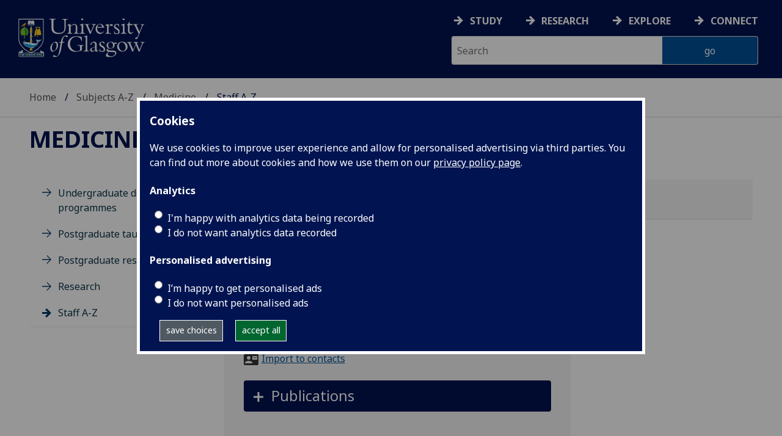

--- FILE ---
content_type: text/html; charset=UTF-8
request_url: https://www.gla.ac.uk/subjects/medicine/staff/index.html/staffcontact/person/4edfeee58b95
body_size: 11981
content:
  <!doctype html>
<html class="no-js" lang="en">
  <head>
    <meta charset="utf-8" />
    <meta name="viewport" content="width=device-width, initial-scale=1.0" />
    <title>University of Glasgow - Subjects A-Z - Medicine - Staff A-Z - Mujahid Khan</title>
    <meta http-equiv="X-UA-Compatible" content="IE=EDGE" />
    <link rel="canonical" href="https://www.gla.ac.uk/subjects/medicine/staff/index.html/staffcontact/person/4edfeee58b95" />
    <!--standard meta tags-->
	
	             
	<!--twitter meta tags-->
	<meta name="twitter:card" content="summary_large_image" />
	<meta name="twitter:site" content="@UofGlasgow" />
	<meta name="twitter:creator" content="@UofGlasgow" />
    <!--opengraph meta tags-->
    
    
    

      
<!-- navigation object : 3kHead -->
<!--icons-->
<meta name="mobile-web-app-capable" content="yes">
<meta name="theme-color" content="#003865">
<link rel="apple-touch-icon" sizes="128x128" href="/3t4/img/hd_hi.png">
<link rel="apple-touch-icon" sizes="64x64" href="/3t4/img/hd_small.png">
<link rel="stylesheet" type="text/css" media="print" href="https://www.gla.ac.uk/3t4/css/print.css" />
<!--<link media="screen" href="https://fonts.googleapis.com/css?family=Roboto+Slab:400,700&subset=cyrillic,cyrillic-ext,greek,greek-ext,latin-ext,vietnamese&display=swap" rel="stylesheet">-->
<!--<link media="screen" href="https://fonts.googleapis.com/css?family=PT+Sans:400,700&subset=cyrillic,cyrillic-ext,greek,greek-ext,latin-ext,vietnamese&display=swap" rel="stylesheet">-->
              <!--  <link rel="stylesheet" href="https://use.typekit.net/ogc2zcu.css"> -->
		<link rel="preload" as="style" media="screen" href="/3t4/css/font-awesome.min.css">

<script>
      var $function = {};
</script>

<script>
  var loaded = function(){document.body.style.visibility='visible';}
</script>

<noscript>
  <style>
    #leftNavlist nav ul li a,
    #leftNavlist nav ul li span {
      display: block;
    }

    #leftNav {
      width: 350px;
      box-shadow: 6px 0px 37px -9px rgba(0, 0, 0, 0.1);
      top: 128px;
    }

    #content-container {
      margin-top: 64px;
      padding: 3rem 3rem 1rem 3rem;
    }

    #main {
      margin-left: 350px;

    }

    .content_opener {
      display: initial !important;
    }

    body {
      visibility: visible !important;
    }
  </style>
  <link rel="stylesheet" type="text/css" media="screen" href="https://www.gla.ac.uk/3t4/css/noscript.css" />


</noscript>
<script>
  // Define dataLayer and the gtag function.
  window.dataLayer = window.dataLayer || [];
  function gtag(){dataLayer.push(arguments);}

var analytics_state = 'denied';
document.cookie.split(';').forEach(cook => {
        var currentCookie = cook.split('=');
        if(currentCookie[0].trim() == 'gu_analytics'){
            if(currentCookie[1].trim() == 'true'){
        analytics_state = 'granted';
    }
    }
    });

  gtag('consent', 'default', {
    'ad_storage': 'denied',
    'ad_user_data': 'denied',
    'ad_personalization': 'denied',
    'analytics_storage': analytics_state
  });

</script>
<!-- Google Tag Manager -->
<script>(function(w,d,s,l,i){w[l]=w[l]||[];w[l].push({'gtm.start':
new Date().getTime(),event:'gtm.js'});var f=d.getElementsByTagName(s)[0],
j=d.createElement(s),dl=l!='dataLayer'?'&l='+l:'';j.async=true;j.src=
'https://www.googletagmanager.com/gtm.js?id='+i+dl;f.parentNode.insertBefore(j,f);
})(window,document,'script','dataLayer','GTM-K4S47B4');</script>
<!-- End Google Tag Manager -->

      
            <base href="/subjects/medicine/staff/index.html/staffcontact/person/4edfeee58b95" />
                                </head>
<body style="visibility: hidden;" onload="loaded()">
    <!--noindex-->
            <div role="navigation" id="skip-to-content" aria-label="Skip to main content">
              <ul>
                <li>
              		<a href="#content-container">Skip to main content</a>
                 </li>
            	</ul>
          </div>
          <div role="complementary" aria-label="edit consent" id="editconsent" class="consent-switch">
            <p>
                <span class="consent-switch" id="consent-intro">The University of Glasgow uses cookies for analytics.
                Find out more about our <a href="https://www.gla.ac.uk/legal/privacy/">Privacy policy</a>.</span>
                <button class="button showsettings adjust-settings"  aria-label=" privacy settings"><img alt="settings icon" src="/3t4/img/cog-white.svg" class="consent-cog consent-switch"  aria-hidden="true" /><span class="consent-switch"> privacy settings</span></button>
                <button class="button showsettings accept-settings outside close consent-switch"  aria-label="accept"><span class="consent-switch">accept</span></button>
            </p>
        </div>
        <div id="gu-consent" role="complementary" aria-label="edit consent controls">
        <div id="consentinner">
        <h2>We use cookies</h2>
        <h3>Necessary cookies</h3>
        <p>Necessary cookies enable core functionality. The website cannot function properly without these cookies, and can only be disabled by changing your browser preferences.</p>
        <h3 id="analytics_cookies">Analytics cookies</h3>
        <p>Analytical cookies help us improve our website. We use Google Analytics. All data is anonymised.</p>
        <label for="analyticsallowed" class="switch" tabindex="0" >
        <span style="display:none;">Switch analytics</span> 
        <input aria-labelledby="analytics_cookies" name="analyticsallowed" data-cookie="gu_analytics" id="analyticsallowed" type="checkbox">
        <span class="slider round"></span>
        </label>
        <div class="status_wrapper">
        <span class="status analyticsallowed_status_on">ON</span>
        <span class="status analyticsallowed_status_off">OFF</span>
        </div>
        <h3 id="hotjar_cookies">Clarity</h3>
        <p>Clarity helps us to understand our users’ behaviour by visually representing their clicks, taps and scrolling. All data is anonymised.</p>
        <label for="hotjarallowed" class="switch" tabindex="0">
        <span style="display:none;">Switch clarity</span> 
        <input  aria-labelledby="hotjar_cookies" name="hotjarallowed" id="hotjarallowed" data-cookie="gu_hotjar" type="checkbox" >
        <span class="slider round"></span>
        </label>
        <div class="status_wrapper">
        <span class="status hotjarallowed_status_on">ON</span>
        <span class="status hotjarallowed_status_off">OFF</span>
        </div>

        <p><a href="https://www.gla.ac.uk/legal/privacy/">Privacy policy</a></p>
        <p><button class="showsettings close button">close</button></p>
        </div>
        </div>

	<div class="row" id="container">
			<div id="leftNav" class="show-for-small-only">
      			<div id="leftNavlist">

				<div id="search" style="display:none;">
<form action="//www.gla.ac.uk/search" method="get" id="cse-search-box-mobile">
	<input type="text" id="ssKeywordsMobile" name="query"  title="search" placeholder="Search" /><br />
  <input type="hidden" name="collection" value="staff-and-website-meta" />
	<!--<input type="radio" /> Website
	<input type="radio" /> Courses
	<input type="radio" /> Staff<br />-->
	<input type="submit" name="submit"  title="submit" value="go" id="ssSubmitMobile" />
</form>	
                                  <div id="quickSearch">
                                  	
                                  </div>
				</div>
				<nav id="mainNav">
                  <ul id="toplevelnav"><!-- navigation object : 0k Leftnav level 3 trail --><!--noindex--><ul id="toplevelnavtrail"><li><a href="/subjects/medicine/staff/">Staff A-Z</a></li></ul><!--endnoindex--></ul><!-- navigation object : 0k LeftNav children/siblings --><!--noindex--><ul class="section-navigation-siblings"><li><a href="/subjects/medicine/undergraduate/">Undergraduate degree programmes</a></li><li><a href="/subjects/medicine/postgraduate/">Postgraduate taught degrees</a></li><li><a href="/subjects/medicine/pgr/">Postgraduate research</a></li><li><a href="/subjects/medicine/research/">Research</a></li><li><span class="currentbranch4"><a href="/subjects/medicine/staff/">Staff A-Z</a></span></li></ul><!--endnoindex-->
				</nav>
			</div>
		</div>
<div id="az" role="navigation" class="hide-for-small-only" aria-label="global navigation">
			<div id="azlinkscontainer" class="columns large-12 medium-12">
					<!-- navigation object : 3kGlobalNav -->
				<div id="searchrevealwrapper">
						<svg xmlns="http://www.w3.org/2000/svg" width="28px" height="28px" viewBox="0 0 20.39 20.24">
							<path  stroke="white" fill="white" d="M17.72,20.14l-4.79-4.79a8.36,8.36,0,1,1,2.54-2.61l4.82,4.82a1.17,1.17,0,0,1-.47,1.38l-0.72.72A1.19,1.19,0,0,1,17.72,20.14ZM13.93,8.35a5.58,5.58,0,1,0-5.58,5.58A5.57,5.57,0,0,0,13.93,8.35Z"></path>
						</svg>
				</div>
<!-- navigation object : 3kGlobalNav --><!--id:499580-->
<ul class="azlinks ">
<li><a href="/study/">Study</a></li>
<li><a href="/research/">Research</a></li>
<li><a href="/explore/">Explore</a></li>
<li><a href="/connect/">Connect</a></li>
</ul>
			</div>
			<div id="searchwrapper" class="columns large-6 medium-6">
						<form action="//www.gla.ac.uk/search" method="get" id="cse-search-box">
							<div class="row">
								<div class="columns large-8 medium-8" id="ssKeywordsContainer">
									<input type="text" id="ssKeywords" name="query" placeholder="Search" title="search" />
								</div>
                              <input type="hidden" name="collection" value="staff-and-website-meta" />

								<!--<input type="radio" /> Website

								<input type="radio" /> Courses

								<input type="radio" /> Staff<br />-->
								<div class="columns large-4 medium-4" id="ssSubmitContainer">
									<input type="submit" name="submit"  title="submit" value="go" id="ssSubmit" />
								</div>
							</div>
						</form>	
					</div>
				</div>


		<div id="main">
			<div id="main-inner" class="row">
				<header  id="header" class="columns large-12 medium-12 small-12">
					<div id="mobile-nav" class="show-for-small-only">
						<div class="menu-control-container" id="search-menu-container-mobile">
							<a class="open-search" tabindex="0" id="open-search-mobile" aria-label="open search" role="button">
						<svg xmlns="http://www.w3.org/2000/svg" viewBox="0 0 20.39 20.24">
                          <path   stroke="white" fill="white" d="M17.72,20.14l-4.79-4.79a8.36,8.36,0,1,1,2.54-2.61l4.82,4.82a1.17,1.17,0,0,1-.47,1.38l-0.72.72A1.19,1.19,0,0,1,17.72,20.14ZM13.93,8.35a5.58,5.58,0,1,0-5.58,5.58A5.57,5.57,0,0,0,13.93,8.35Z"><title>Search icon</title></path>
						</svg>

							</a>
						</div>
						<div class="menu-control-container" id="close-menu-container-mobile" style="display:none;">
							<a class="close-menu" tabindex="0" id="close-menu-mobile" aria-label="close menu" role="button">
								<svg xmlns="http://www.w3.org/2000/svg" viewBox="0 0 24.1 24.1">
									<path  stroke="white" fill="white" d="M16.32,12L23.8,4.57a1,1,0,0,0,0-1.42L21,0.3a1,1,0,0,0-1.42,0L12,7.78,4.57,0.3A1,1,0,0,0,3.14.3L0.3,3.15a1,1,0,0,0,0,1.42L7.78,12,0.3,19.53A1,1,0,0,0,.3,21L3.14,23.8a1,1,0,0,0,1.42,0L12,16.32l7.48,7.48a1,1,0,0,0,1.42,0L23.8,21a1,1,0,0,0,0-1.42Z"><title>Close menu icon</title></path>
								</svg>
							</a>
						</div>
						<div class="menu-control-container" id="open-menu-container-mobile">
							<a class="open-menu" tabindex="0" id="open-menu-mobile" aria-label="open menu" role="button">
								<svg xmlns="http://www.w3.org/2000/svg" viewBox="0 0 20 20">
									<rect  stroke="white" fill="white" width="20" height="4"><title>Menu icon bar 1</title></rect>
									<rect  stroke="white" fill="white" width="20" height="4" y="8"><title>Menu icon bar 2</title></rect>
									<rect  stroke="white" fill="white" width="20" height="4" y="16"><title>Menu icon bar 3</title></rect>
								</svg>

							</a>
						</div>
					</div>                                             
					<div id="header-logo">
                      <a href="https://www.gla.ac.uk" aria-label="University of Glasgow homepage">
                        <img id="small-logo" width="295" height="64" src="/3t4/img/ug-keyline.svg" class="hide-for-large-only" alt="University of Glasgow logo small" />
                        <img id="large-logo" width="210" height="66" src="/3t4/img/ug-keyline-large.svg" alt="University of Glasgow logo" class="hide-for-small-only double" />
                     </a>
					</div>

					<div id="breadcrumbs" role="navigation" aria-label="breadcrumbs">
						<ul class="clearfix">
                                                  <!-- breadcrumbs --> <li><a href="/">Home</a></li><li><a href="/subjects/">Subjects A-Z</a></li><li><a href="/subjects/medicine/">Medicine</a></li><li>Staff A-Z</li>
						</ul>
					</div>
				</header>
<!--endnoindex-->
				<div id="content-container">
                  <div id="content-container-inner" class="row">
					<!--content starts here-->
                                  <!--section header-->
                                  <div id="section-header" class="columns large-12 medium-12 small-12 main-feature" role="banner">
					<h1><!-- 0k Level 3 section link --><a href="/subjects/medicine/">Medicine</a></h1>
                                                        
				</div>
<div id="section-navigation" class="columns large-3 medium-3 hide-for-small-only" role="navigation" aria-label="section navigation">
  <div id="section-navigation-inner">
    <div id="section-navigation-inner-ul-wrapper">
<!-- navigation object : 0k Leftnav level 3 trail --><!--noindex--><ul id="toplevelnavtrail"><li><a href="/subjects/medicine/staff/">Staff A-Z</a></li></ul><!--endnoindex--><!-- navigation object : 0k LeftNav children/siblings --><!--noindex--><ul class="section-navigation-siblings"><li><a href="/subjects/medicine/undergraduate/">Undergraduate degree programmes</a></li><li><a href="/subjects/medicine/postgraduate/">Postgraduate taught degrees</a></li><li><a href="/subjects/medicine/pgr/">Postgraduate research</a></li><li><a href="/subjects/medicine/research/">Research</a></li><li><span class="currentbranch4"><a href="/subjects/medicine/staff/">Staff A-Z</a></span></li></ul><!--endnoindex-->
    </div>
  </div>
				</div>
<main id="main-content-wrapper" class="columns large-9 medium-9 small-12"><div class="row standardContent sp-wrapper">
    <div id="content_" class="maincontent sp_content columns content eight large-8 medium-8">
        <div class="maincontent-inner">
            <div itemscope itemtype="https://schema.org/Person">
                <h1><span itemprop="name">Dr Mujahid Khan</span><!----></h1>
                
                <ul class="sp_appointments">
                    <li><strong><span itemprop="jobTitle">Honorary Clinical Fellow</span></strong> 
                    (School of Medicine, Dentistry &amp; Nursing)
                    </li>
                </ul>

                <div id="sp_contactInfo">
                    <p>
                        <strong>email</strong>: 
                        <a href="mailto:Mujahid.Khan@glasgow.ac.uk"><span itemprop="email">Mujahid.Khan@glasgow.ac.uk</span></a><br />
                    </p>

                        <p itemprop="address">Queen Elizabeth University Hospital, 1345 Govan Road, Glasgow, G51 4TF</p>

                    <p class="vcard"><a href="https://www.gla.ac.uk/feeds/stafforglist/index.html/vcard/4edfeee58b95">Import to contacts</a></p>

                    

                </div>
            </div>
            

            

            <!--noindex-->
                <div  class="row standardContent racc_parent TileBackgroundAlt1" >
                     <div class="maincontent fullwidth racc columns content twelve large-12 medium-12 ">
                          <div tabindex="0" class="heading_opener heading_title"><h2>Publications</h2></div>
                          <div class="content_opener">
                               <div class="accordion-content-inner">
                                    

<style>
    .ep_view_jump, .ep_view_timestamp {display:none;}
</style>

<p>List by: <a href="" id="showpubsbytype">Type</a> | <a href="" id="showpubsbydate">Date</a></p>
<div id="pubsbydate">
<div class="ep_view_page ep_view_page_view_author"><div class="ep_view_jump ep_view_author_date_jump"><div class="ep_view_jump_to">Jump to: <a href="#group_2025">2025</a> | <a href="#group_2022">2022</a></div></div><div class="ep_view_blurb">Number of items: <strong>2</strong>.</div><a name="group_2025"></a><h2>2025</h2><p>


    <!--print expr="creators"/-->
    <span class="person"><span class="person_name">Baig, Hassan</span></span>, <span class="person orcid-person"><a href="https://eprints.gla.ac.uk/view/author/65470.html"><span class="person_name">Khan, Qaisar I.</span></a> <a class="orcid" href="https://orcid.org/0000-0002-5486-4205" aria-label="0000-0002-5486-4205" target="_blank"><img style="vertical-align:bottom; margin-right:2px; padding-right:0px; width:16px;" alt="ORCID logo" src="https://eprints.gla.ac.uk/images/orcid_id.svg" /><span class="orcid-tooltip">ORCID: https://orcid.org/0000-0002-5486-4205</span></a></span>, <span class="person"><span class="person_name">Al Failakawi, Abdulaziz</span></span>, <span class="person"><a href="https://eprints.gla.ac.uk/view/author/71477.html"><span class="person_name">Khan, Mujahid</span></a></span> and <span class="person"><span class="person_name">Lucocq, James</span></span>
  

(2025)

  
<a href="https://eprints.gla.ac.uk/359518/">Microneedling for anterior neck surgical scars: a systematic review of effectiveness and evidence gaps.</a>
    


    <em><a href="https://eprints.gla.ac.uk/view/journal_volume/Cureus.html">Cureus</a></em>, 17(5),
	 
      e84772.
    <!--if test="is_set(id_number)"><span class="id_number">(doi:<xhtml:a href="http://dx.doi.org/{id_number}"><print expr="id_number"/></xhtml:a>)</span></if-->
    <span class="id_number">(doi: <a target="_blank" href="https://doi.org/10.7759/cureus.84772">10.7759/cureus.84772</a>)</span>
    <span class="id_number">(PMID:<a href="https://europepmc.org/abstract/MED/40557030">40557030</a>)</span> <!-- GLASGOW-40: [2015-04-09/drn] Changed from pubmed_id to euro_pubmed_id -->
    <span class="id_number">(PMCID:<a href="https://europepmc.org/articles/PMC12187034">PMC12187034</a>)</span> <!-- [2015-04-22/wjn] PMCID added to citation -->
  


  


</p><a name="group_2022"></a><h2>2022</h2><p>


    <!--print expr="creators"/-->
    <span class="person orcid-person"><a href="https://eprints.gla.ac.uk/view/author/65470.html"><span class="person_name">Khan, Qaisar I.</span></a> <a target="_blank" aria-label="0000-0002-5486-4205" class="orcid" href="https://orcid.org/0000-0002-5486-4205"><img style="vertical-align:bottom; margin-right:2px; padding-right:0px; width:16px;" alt="ORCID logo" src="https://eprints.gla.ac.uk/images/orcid_id.svg" /><span class="orcid-tooltip">ORCID: https://orcid.org/0000-0002-5486-4205</span></a></span>, <span class="person"><span class="person_name">Baig, Hassan</span></span>, <span class="person"><span class="person_name">Al Failakawi, Abdulaziz</span></span>, <span class="person"><span class="person_name">Majeed, Saad</span></span>, <span class="person"><a href="https://eprints.gla.ac.uk/view/author/71477.html"><span class="person_name">Khan, Mujahid</span></a></span> and <span class="person"><span class="person_name">Lucocq, James</span></span>
  

(2022)

  
<a href="https://eprints.gla.ac.uk/372706/">The effect of platelet-rich plasma on healing time in patients following pilonidal sinus surgery: a systematic review.</a>
    


    <em><a href="https://eprints.gla.ac.uk/view/journal_volume/Cureus.html">Cureus</a></em>, 14(8),
	 
      e27777.
    <!--if test="is_set(id_number)"><span class="id_number">(doi:<xhtml:a href="http://dx.doi.org/{id_number}"><print expr="id_number"/></xhtml:a>)</span></if-->
    <span class="id_number">(doi: <a target="_blank" href="https://doi.org/10.7759/cureus.27777">10.7759/cureus.27777</a>)</span>
    <span class="id_number">(PMID:<a href="https://europepmc.org/abstract/MED/36106230">36106230</a>)</span> <!-- GLASGOW-40: [2015-04-09/drn] Changed from pubmed_id to euro_pubmed_id -->
    <span class="id_number">(PMCID:<a href="https://europepmc.org/articles/PMC9450803">PMC9450803</a>)</span> <!-- [2015-04-22/wjn] PMCID added to citation -->
  


  


</p><div class="ep_view_timestamp">This list was generated on <strong>Sat Jan 10 09:42:45 2026 GMT</strong>.</div></div>
</div>
<div id="pubsbytype">
<div class="ep_view_page ep_view_page_view_author"><div class="ep_view_jump ep_view_author_type_jump"><div class="ep_view_jump_to">Jump to: <a href="#group_article">Articles</a></div></div><div class="ep_view_blurb">Number of items: <strong>2</strong>.</div><a name="group_article"></a><h2>Articles</h2><p>


    <!--print expr="creators"/-->
    <span class="person"><span class="person_name">Baig, Hassan</span></span>, <span class="person orcid-person"><a href="https://eprints.gla.ac.uk/view/author/65470.html"><span class="person_name">Khan, Qaisar I.</span></a> <a class="orcid" href="https://orcid.org/0000-0002-5486-4205" aria-label="0000-0002-5486-4205" target="_blank"><img style="vertical-align:bottom; margin-right:2px; padding-right:0px; width:16px;" alt="ORCID logo" src="https://eprints.gla.ac.uk/images/orcid_id.svg" /><span class="orcid-tooltip">ORCID: https://orcid.org/0000-0002-5486-4205</span></a></span>, <span class="person"><span class="person_name">Al Failakawi, Abdulaziz</span></span>, <span class="person"><a href="https://eprints.gla.ac.uk/view/author/71477.html"><span class="person_name">Khan, Mujahid</span></a></span> and <span class="person"><span class="person_name">Lucocq, James</span></span>
  

(2025)

  
<a href="https://eprints.gla.ac.uk/359518/">Microneedling for anterior neck surgical scars: a systematic review of effectiveness and evidence gaps.</a>
    


    <em><a href="https://eprints.gla.ac.uk/view/journal_volume/Cureus.html">Cureus</a></em>, 17(5),
	 
      e84772.
    <!--if test="is_set(id_number)"><span class="id_number">(doi:<xhtml:a href="http://dx.doi.org/{id_number}"><print expr="id_number"/></xhtml:a>)</span></if-->
    <span class="id_number">(doi: <a target="_blank" href="https://doi.org/10.7759/cureus.84772">10.7759/cureus.84772</a>)</span>
    <span class="id_number">(PMID:<a href="https://europepmc.org/abstract/MED/40557030">40557030</a>)</span> <!-- GLASGOW-40: [2015-04-09/drn] Changed from pubmed_id to euro_pubmed_id -->
    <span class="id_number">(PMCID:<a href="https://europepmc.org/articles/PMC12187034">PMC12187034</a>)</span> <!-- [2015-04-22/wjn] PMCID added to citation -->
  


  


</p><p>


    <!--print expr="creators"/-->
    <span class="person orcid-person"><a href="https://eprints.gla.ac.uk/view/author/65470.html"><span class="person_name">Khan, Qaisar I.</span></a> <a target="_blank" aria-label="0000-0002-5486-4205" class="orcid" href="https://orcid.org/0000-0002-5486-4205"><img style="vertical-align:bottom; margin-right:2px; padding-right:0px; width:16px;" alt="ORCID logo" src="https://eprints.gla.ac.uk/images/orcid_id.svg" /><span class="orcid-tooltip">ORCID: https://orcid.org/0000-0002-5486-4205</span></a></span>, <span class="person"><span class="person_name">Baig, Hassan</span></span>, <span class="person"><span class="person_name">Al Failakawi, Abdulaziz</span></span>, <span class="person"><span class="person_name">Majeed, Saad</span></span>, <span class="person"><a href="https://eprints.gla.ac.uk/view/author/71477.html"><span class="person_name">Khan, Mujahid</span></a></span> and <span class="person"><span class="person_name">Lucocq, James</span></span>
  

(2022)

  
<a href="https://eprints.gla.ac.uk/372706/">The effect of platelet-rich plasma on healing time in patients following pilonidal sinus surgery: a systematic review.</a>
    


    <em><a href="https://eprints.gla.ac.uk/view/journal_volume/Cureus.html">Cureus</a></em>, 14(8),
	 
      e27777.
    <!--if test="is_set(id_number)"><span class="id_number">(doi:<xhtml:a href="http://dx.doi.org/{id_number}"><print expr="id_number"/></xhtml:a>)</span></if-->
    <span class="id_number">(doi: <a target="_blank" href="https://doi.org/10.7759/cureus.27777">10.7759/cureus.27777</a>)</span>
    <span class="id_number">(PMID:<a href="https://europepmc.org/abstract/MED/36106230">36106230</a>)</span> <!-- GLASGOW-40: [2015-04-09/drn] Changed from pubmed_id to euro_pubmed_id -->
    <span class="id_number">(PMCID:<a href="https://europepmc.org/articles/PMC9450803">PMC9450803</a>)</span> <!-- [2015-04-22/wjn] PMCID added to citation -->
  


  


</p><div class="ep_view_timestamp">This list was generated on <strong>Sat Jan 10 09:42:45 2026 GMT</strong>.</div></div>
</div>


                               </div>
                          </div>
                     </div>
                </div>
            <!--endnoindex-->

            <!-- content from below -->
            
            
            <br style="font-size:1px; line-height: 0; height: 0; clear:right;" />  
        </div>
    </div>
    <div class="columns content four large-4 medium-4 links hide-for-small-only"  data-sticky-container>
            
            
            
    </div>
</div>	<!--content ends here-->

<div style="clear:both;"></div>
<!--end content-container-inner-->
</main>
<!--end content-container-->
</div>
				</div>
				<footer class="row">
          <!--noindex-->
					<div id="btt" class="row">
						<a href="#" id="backtotop">Back to the top</a>
					</div>
					<div id="footerContact" class="row">
						<!-- navigation object : 3k footer global --><div class="columns large-3 medium-3 small-12">
<h2><a href="/study/">STUDY</a></h2>
<ul>
<li><a href="/subjects/">Subjects A-Z</a></li>
<li><a href="/undergraduate/">Undergraduate</a></li>
<li><a href="/postgraduate/">Postgraduate</a></li>
<li><a href="/study/online/">Online study</a></li>
<li><a href="/study/short/">Short courses</a></li>
<li><a href="/international/">International students</a></li>
<li><a href="/study/studentlife/">Student life</a></li>
<li><a href="/scholarships/">Scholarships and&nbsp;funding</a></li>
<li><a href="/explore/visit/">Visit us / Open Days</a></li>
</ul>
</div>
<div class="columns large-3 medium-3 small-12">
<h2><a href="/research/">RESEARCH</a></h2>
<ul>
<li><a href="/research/az/">Research units A-Z</a></li>
<li><a href="/postgraduate/research/">Research opportunities A-Z</a></li>
<li><a href="/research/beacons/">Glasgow Research Beacons</a></li>
<li><a href="/research/strategy/">Research strategy &amp; policies</a></li>
<li>Research excellence</li>
<li><a href="/research/ourresearchenvironment/">Our research environment</a></li>
</ul>
</div>
<div class="columns large-3 medium-3 small-12">
<h2><a href="/explore/">EXPLORE</a></h2>
<ul>
<li><a href="/explore/meetglasgow/">Meet World Changing Glasgow</a></li>
<li><a href="/study/studentlife/glasgow/">City of Glasgow</a></li>
<li><a href="/explore/visit/">Visit us</a></li>
<li><a href="/explore/accessibility/">Accessibility</a></li>
<li><a href="/explore/maps/">Maps and travel</a></li>
<li><a href="/news/">News</a>&nbsp;</li>
<li><a href="/events/">Events</a></li>
<li><a href="/schools/">Schools</a></li>
<li><a href="/colleges/">Colleges</a></li>
<li><a href="/myglasgow/services/">Services</a></li>
<li><a href="/myglasgow/library/">Library</a></li>
<li><a href="/explore/strategies/">University strategies</a></li>
</ul>
</div>
<div class="columns large-3 medium-3 small-12">
<h2><a href="/connect/">CONNECT</a></h2>
<ul>
<li><a href="/stafflist/">Staff A-Z</a></li>
<li><a href="/alumni/">Information for our alumni</a></li>
<li><a href="/connect/supportus/">Support us</a></li>
<li><a href="/connect/businessandinnovation/">Business &amp; innovation</a></li>
<li><a href="/connect/publicengagement/">Community and public engagement</a></li>
<li><a href="/study/studentlife/askastudent/">Ask a student</a></li>
<li><a href="/connect/complaints/">Complaints</a></li>
</ul>
<h2><a href="https://jobs.gla.ac.uk/">JOBS AT GLASGOW</a></h2>
<ul>
<li><a href="https://jobs.gla.ac.uk/">Current vacancies</a></li>
</ul>
</div>
					</div>
                  <div id="footerNav" class="row">
						<div class="columns large-3 medium-6 small-12">
							                          <p><a href="/"><img loading="lazy" src="/3t4/img/marque.svg" width="225" height="70"  style="height:70px; width:auto" alt="University of Glasgow" />
                            </a></p>
													<!-- navigation object : social --><ul class="social list-inline">
    <li class="facebook">
        <a href="https://www.facebook.com/UofGlasgow">
            <img loading="lazy" src="/3t4/img/fb.svg" width="40" height="40" alt="Facebook">
        </a>
    </li>
    <li class="bluesky">
        <a href="https://bsky.app/profile/uofglasgow.bsky.social">
            <img loading="lazy" src="/3t4/img/bluesky.svg" width="40" height="40" alt="Bluesky">
        </a>
    </li>
    <li class="instagram">
        <a href="https://www.instagram.com/uofglasgow/">
            <img loading="lazy" src="/3t4/img/inst.svg" width="40" height="40" alt="Instagram">
        </a>
    </li>
    <li class="youtube">
        <a href="https://www.youtube.com/uofglasgow">
            <img loading="lazy" src="/3t4/img/yt.svg" width="40" height="40" alt="YouTube">
        </a>
    </li>

   <li class="twitter">
        <a href="https://twitter.com/UofGlasgow">
            <img loading="lazy" src="/3t4/img/tw.svg" width="40" height="40" alt="Twitter">
        </a>
    </li>

 <li class="tiktok">
        <a href="https://www.tiktok.com/@uofglasgow">
            <img loading="lazy" src="/3t4/img/tiktok.svg" width="40" height="40" alt="tiktok">
        </a>
    </li>

<li class="Linkedin">
        <a href="https://www.linkedin.com/school/university-of-glasgow/">
            <img loading="lazy" src="/3t4/img/linkedin.svg" width="40" height="40" alt="Linkedin">
        </a>
    </li>


</ul>


<ul class="social list-inline">
    <li class="bilibili">
        <a href="https://space.bilibili.com/605694153/">
            <img loading="lazy" src="/3t4/img/bililbili.svg" width="40" height="40" alt="bilibili">
        </a>
    </li>
    <li class="little-red-book">
        <a href="https://www.xiaohongshu.com/user/profile/6276aff4000000002102065b">
            <img loading="lazy" src="/3t4/img/little-red-book.svg" width="40" height="40" alt="Little Red Book">
        </a>
    </li>
    <li class="wechat">
        <a href="https://mp.weixin.qq.com/mp/profile_ext?action=home&__biz=MzI4NzIwNzM2MQ==#wechat_redirect">
            <img loading="lazy" src="/3t4/img/wechat.svg" width="40" height="40" alt="WeChat">
        </a>
    </li>
    <li class="weibo">
        <a href="https://weibo.com/u/2859621674">
            <img loading="lazy" src="/3t4/img/weibo.svg" width="40" height="40" alt="Weibo">
        </a>
    </li>
</ul>
                          <p>The University of Glasgow is a registered Scottish charity: Registration Number SC004401</p>
						</div>
						<div class="columns large-3 medium-3 small-12">
        <h2><!-- navigation object : 0k Level 3 section link --><a href="/subjects/medicine/">Medicine</a></h2>
        <ul>
            <li><a href="/subjects/medicine/contact/">Contact us</a></li>
        </ul>
                          <!-- navigation object : xk Additional footer content --><div id="additional_footer">

<p>
<script>
document.addEventListener("DOMContentLoaded", function(){
document.querySelector('#footerNav > div:nth-child(2) > ul > li > a').href = "/connect/contact/";
})
</script>
</p>
</div>
						</div>
						<div class="columns large-3 medium-3 small-12">
							<h2>Legal</h2>
<ul>
                        <li><a href="/legal/accessibility/">Accessibility statement</a></li>
                        <li><a href="/foi/">Freedom of information</a></li>
                        <li><a href="/legal/freedomofinformation/foipublicationscheme/">FOI publication scheme</a></li>
                        <li><a href="/legal/modernslaveryact/">Modern Slavery Statement</a></li>
                        <li><a href="/legal/privacy/">Privacy and cookies</a></li>
                        <li><a href="/legal/termsofuse/">Terms of use</a></li>
                    </ul>
						</div>
						<div class="columns large-3 medium-3 small-12">
<h2>Current students</h2>
<ul>
  <li><a href="/myglasgow/students/">MyGlasgow Students</a></li>
</ul>
<h2>Staff</h2>
<ul>
  <li><a href="/myglasgow/staff/">MyGlasgow Staff</a></li>
</ul>
						</div>
            <div class="columns large-6 medium-6 small-12"></div>
            <div class="columns large-6 medium-6 small-12">
              <!--badges-->
              <div class="row">
<div class="columns large-6 medium-6 small-12">
</div>
<div class="columns large-6 medium-6 small-12" id="footer-badges">
<a id="uoty" href="https://www.gla.ac.uk/myglasgow/sexual-violence-harassment-support/">
        <picture>
            <source srcset="/3t4/img/svh.webp" type="image/webp">
            <source srcset="/3t4/img/svh.png" type="image/png"> 
            <img id="footer-badge" src="/3t4/img/svh.webp" width="700" height="300" alt="together against gender-based violence">
        </picture> 
        </a><br />
<!--<a href="#">
        <picture>
            <source srcset="/3t4/img/scottish-university-of-the-year-2024.webp" type="image/webp">
            <source srcset="/3t4/img/scottish-university-of-the-year-2024.png" type="image/png"> 
            <img id="footer-badge" src="/3t4/img/scottish-university-of-the-year-2024.webp" alt="University of the Year 2024">
        </picture> 
</a>-->
</div>
</div>
            </div>   
					</div>
					<!--endnoindex-->
				</footer>
			</div>
		</div>

	</div>
	
<!-- navigation object : 3kFooterScripts -->					<link rel="stylesheet" type="text/css" media="screen" href="https://www.gla.ac.uk/3t4/css/main.css?_=1767883226" />
				    <script src="https://www.gla.ac.uk/3t4/js/main.min.js?_=1767883226"></script>
    <script>
document.addEventListener("DOMContentLoaded", function () {loaded()});
</script>


  </body>
</html>

--- FILE ---
content_type: image/svg+xml
request_url: https://www.gla.ac.uk/3t4/img/arrow-thick-blue-right.svg
body_size: 366
content:
<?xml version="1.0" encoding="utf-8"?>
<!-- Generator: Adobe Illustrator 22.1.0, SVG Export Plug-In . SVG Version: 6.00 Build 0)  -->
<svg version="1.1" id="Layer_1" xmlns="http://www.w3.org/2000/svg" xmlns:xlink="http://www.w3.org/1999/xlink" x="0px" y="0px"
	 viewBox="0 0 17 17" style="enable-background:new 0 0 17 17;" xml:space="preserve">
<style type="text/css">
	.st0{fill:#003865;}
</style>
<polygon class="st0" points="8.3,0 5.7,2.4 10.2,6.8 0,6.8 0,10.2 10.1,10.2 5.7,14.6 8.2,17 17,8.5 "/>
</svg>


--- FILE ---
content_type: application/javascript
request_url: https://www.gla.ac.uk/3t4/js/dist/gu-profile.39c0a61c.js
body_size: 716
content:
"use strict";(self.webpackChunkuniversity_of_glasgow=self.webpackChunkuniversity_of_glasgow||[]).push([[6779],{9784:function(t,e,i){i.r(e),i.d(e,{default:function(){return Profile}});var n=i(2972),l=i(5498);class Profile{constructor(t){this.el=t,this.publicationbydate=this.el.querySelector("#pubsbydate"),this.publicationbydatelink=this.el.querySelector("#showpubsbytype"),this.publicationbytype=this.el.querySelector("#pubsbytype"),this.publicationbytypelink=this.el.querySelector("#showpubsbydate"),this.publicationsheadingel=this.el.querySelectorAll(".ep_view_page h2"),(this.publicationbydate||this.publicationbytype)&&this.initializepublications()}initializepublications(){this.publicationsheadingel.forEach(((t,e)=>{t.insertAdjacentHTML("beforebegin",l.A.accordion({heading:t.textContent,content:function getcontent(t){let e=[];return n.A.nextuntil(t,"h2").forEach((t=>{e.push(t.outerHTML),t.parentNode.removeChild(t)})),e.join("")}(t),extraclasses:"staff-racc",id:`staff-racc-${t.textContent}-${e}`})),t.parentNode.removeChild(t)})),function getAccordion(){return Promise.resolve().then(i.bind(i,6756)).then((t=>{let{default:e}=t;return e})).catch((t=>"An error occurred while loading the component"))}().then((t=>{new t("staff-racc")})),this.publicationbydate.style.display="none",this.publicationbydatelink.addEventListener("click",(t=>{t.preventDefault(),this.publicationbydate.style.display="none",this.publicationbytype.style.display="block"})),this.publicationbytypelink.addEventListener("click",(t=>{t.preventDefault(),this.publicationbydate.style.display="block",this.publicationbytype.style.display="none"}))}}}}]);
//# sourceMappingURL=gu-profile.39c0a61c.js.map

--- FILE ---
content_type: image/svg+xml
request_url: https://www.gla.ac.uk/3t4/img/toggle-open-white.svg
body_size: 178
content:
<svg xmlns="http://www.w3.org/2000/svg" viewBox="0 0 15 15"><defs><style>.cls-1 {fill: #ffffff;}</style></defs><polygon class="cls-1" points="15 6.06 8.94 6.06 8.94 0 6.06 0 6.06 6.06 0 6.06 0 8.94 6.06 8.94 6.06 15 8.94 15 8.94 8.94 15 8.94 15 6.06" /></svg>
